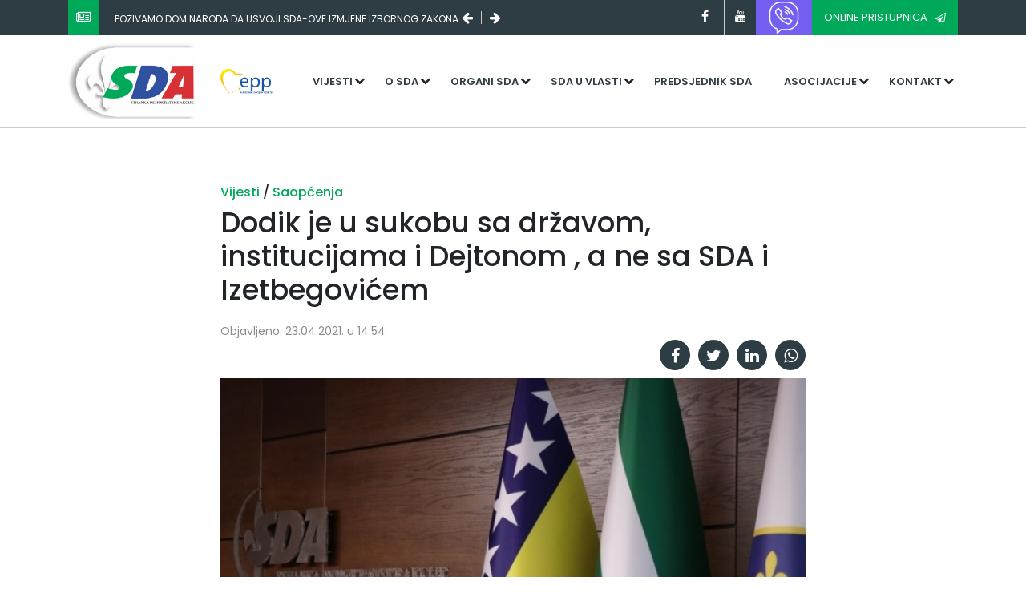

--- FILE ---
content_type: text/html; charset=UTF-8
request_url: https://sda.ba/vijest/dodik-je-u-sukobu-sa-drzavom-institucijama-i-dejtonom--a-ne-sa-sda-i-izetbegovicem/1280
body_size: 6916
content:

<!DOCTYPE html>
<html lang="en" dir="ltr">
    <head>
        <meta name="viewport" content="width=device-width, initial-scale=1.0">
        <meta charset="utf-8">
        <title>SDA | Zvanična stranica Stranke Demokratske Akcije</title>
        <meta name="author" content="Kingdom Alliance" />
        <meta name="copyright" content="SDA.BA" />
        <meta name="application-name" content="Zvanična stranica Stranke demokratske akcije" />

        <meta property="og:title" content="SDA.BA | Dodik je u sukobu sa državom, institucijama i Dejtonom , a ne sa SDA i Izetbegovićem" />
        <meta property="og:site_name" content="sda.ba" />
        <meta property="og:description" content="" />
        <meta property="og:type" content="article" />
        <meta property="og:image" content="//sda.ba/cms/uploads/2021/04/b4e58de239bcca740d376294a861a93f.jpg" />
        <meta property="og:url" content="https://sda.ba/vijest/dodik-je-u-sukobu-sa-drzavom-institucijama-i-dejtonom--a-ne-sa-sda-i-izetbegovicem/1280" />


        <meta name="twitter:card" content="summary_large_image" />
        <meta name="twitter:site" content="@sda">
        <meta name="twitter:creator" content="@sda" />
        <meta name="twitter:title" content="SDA.BA | Dodik je u sukobu sa državom, institucijama i Dejtonom , a ne sa SDA i Izetbegovićem" />
        <meta name="twitter:description" content="" />
        <meta name="twitter:image" content="//sda.ba/cms/uploads/2021/04/b4e58de239bcca740d376294a861a93f.jpg" />
        <link
            href="https://fonts.googleapis.com/css?family=Poppins:100,200,300,400,400i,500,600,700,800,900&display=swap&subset=latin-ext"
            rel="stylesheet">
        <link
            rel="stylesheet"
            href="https://stackpath.bootstrapcdn.com/bootstrap/4.4.1/css/bootstrap.min.css">
        <link
            rel="stylesheet"
            href="https://stackpath.bootstrapcdn.com/font-awesome/4.7.0/css/font-awesome.min.css">
        <link rel="stylesheet" href="/assets/css/animate.css">
        <link rel="stylesheet" href="/assets/css/custom.css?v=1766744680">
        <script
          src="https://code.jquery.com/jquery-3.4.1.min.js"
          integrity="sha256-CSXorXvZcTkaix6Yvo6HppcZGetbYMGWSFlBw8HfCJo="
          crossorigin="anonymous"></script>
    </head>
    <body>
        <div id="fb-root"></div>
        <script async defer crossorigin="anonymous" src="https://connect.facebook.net/en_US/sdk.js#xfbml=1&version=v6.0&appId=525813061275087&autoLogAppEvents=1"></script>
<header id="header">
    <!-- Global site tag (gtag.js) - Google Analytics -->
<script async src="https://www.googletagmanager.com/gtag/js?id=UA-27174574-1"></script>
<script>
  window.dataLayer = window.dataLayer || [];
  function gtag(){dataLayer.push(arguments);}
  gtag('js', new Date());

  gtag('config', 'UA-27174574-1');
</script>
            <div id="header-top" class="bg-sda-green-grey">
        <div class="container">
            <div class="row">
                <div class="col-md-12 col-lg-6" id="header-top-slider">
                    <span class="bg-sda-green icon-box">
                        <i class="fa fa-newspaper-o text-white"></i>
                    </span>
                    <div id="slider-holder">
                        <a href="/vijest/pozivamo-dom-naroda-da-usvoji-sda-ove-izmjene-izbornog-zakona-kako-bi-se-sprijecile-prevare-na-izborima/2544" class="text-white header-slider-item" data-order="1">
                            Pozivamo Dom naroda da usvoji SDA-ove izmjene Izbornog zakona kako bi se spriječile prevare na izborima                        </a>

                        <a href="/vijest/zbog-korupcije-kadrova-trojke-dovedena-u-pitanje-izgradnja-autoputa-moraju-uslijediti-smjene-i-ostavke/2543" class="text-white header-slider-item" data-order="2">
                            Zbog korupcije kadrova Trojke dovedena u pitanje izgradnja autoputa, moraju uslijediti smjene i ostavke                        </a>

                        <a href="/vijest/odluka-sabora-o-odlaganju-otpada-u-trgovskoj-gori-novo-je-gazenje-interesa-bih-i-njenih-gradana/2542" class="text-white header-slider-item" data-order="3">
                            Odluka Sabora o odlaganju otpada u Trgovskoj gori novo  je gaženje interesa BiH i njenih građana                        </a>
                    </div>

                    <span class="fa fa-arrow-left text-white arrows"></span>
                    <span class="fa fa-arrow-right text-white arrows"></span>
                </div>

                <div class="col-md-12 col-lg-6" id="header-top-social">
                    <div class="social-holder">
                        <a href="#" class="fa fa-facebook social"></a>
                        <a href="#" class="fa fa-youtube social"></a>
                    </div>
                    <a href="https://invite.viber.com/?g2=AQBXKLX9I%2FO4%2B1NnW%2FvdZiQyYtiMM46I8BbLSBKZ0WFKxqPD2L7PN2t9vXGtelzA" class="button button-violet rounded-0">
                        <img src="/assets/img/viber.png" style="width: 40px; height: auto; filter: invert(1);"/>
                    </a>
                    <a href="https://forms.gle/jbzwdmykKSpBfNox6" target="_blank" class="button button-green rounded-0">
                        Online pristupnica
                        <i class="fa fa-paper-plane-o"></i>
                    </a>

                </div>
            </div>
        </div>
    </div>


    <div id="header-bottom">
        <div class="container">
            <div class="row">
                <a href="/" class="col-md-2 col-4" id="logo-holder">
                    <img src="/assets/img/logo.png" alt="" id="logo" class="img-fluid">
                </a>
                <div class="col-md-1 col-2 d-flex align-items-center align-content-center">
                    <a href="https://www.epp.eu/" class="epp-link" target="_blank">
                        <img src="/assets/img/epp.png" alt="" class="img-fluid">
                    </a>
                </div>
                <div class="col-xl-9 col-lg-12 col-md-9 col-6" id="main-menu-holder">
                    <button id="menu-toggle" class="fa fa-bars"></button>
                    <nav id="main-navigation">
                        <ul id="main-menu">
                            <!-- <li class="top-menu">
                                <a class="menu-link" href="/">Naslovna</a>
                            </li> -->
                            <li class="top-menu has-submenu">
                                <a class="menu-link" href="/">Vijesti</a>
                                <ul class="sub-menu">
                                    <li class="sub-item">
                                        <a href="/kategorija/saopcenja/1" class="menu-link">Saopćenja</a>
                                    </li>
                                    <li class="sub-item">
                                        <a href="/kategorija/novosti/2" class="menu-link">Novosti</a>
                                    </li>
                                    <li class="sub-item">
                                        <a href="/kategorija/intervjui/3" class="menu-link">Intervjui</a>
                                    </li>

                                    <li class="sub-item">
                                        <a href="/kategorija/najave/4" class="menu-link">Najave</a>
                                    </li>

                                    <li class="sub-item">
                                        <a href="/kategorija/arhiva/5" class="menu-link">Arhiva</a>
                                    </li>
                                </ul>
                            </li>

                            <li class="top-menu has-submenu">
                                <a href="/" class="menu-link">O SDA</a>

                                <ul class="sub-menu">
                                    <li class="sub-item">
                                        <a href="/stranica/statut-sda/14" class="menu-link">Statut</a>
                                    </li>
                                    <li class="sub-item">
                                        <a href="/stranica/programska-deklaracija/15" class="menu-link">Programska deklaracija</a>
                                    </li>
                                    <li class="sub-item">
                                        <a href="/stranica/obiljezja-stranke/13" class="menu-link">Obilježja stranke</a>
                                    </li>
                                    <li class="sub-item">
                                        <a href="/stranica/finansijski-izvjestaj-sda/16" class="menu-link">Finansijski izvještaji</a>
                                    </li>
                                </ul>
                            </li>

                            <li class="top-menu has-submenu">
                                <a href="/" class="menu-link">Organi SDA</a>

                                <ul class="sub-menu">
                                    <li class="sub-item">
                                        <a href="/stranica/kongres-i-konvencija/19" class="menu-link">Kongres/Konvencija</a>
                                    </li>
                                    <li class="sub-item">
                                        <a href="/stranica/glavni-odbor/20" class="menu-link">Glavni odbor</a>
                                    </li>
                                    <li class="sub-item">
                                        <a href="/stranica/predsjednistvo-sda-bih/23" class="menu-link">Predsjedništvo</a>
                                    </li>
                                    <li class="sub-item">
                                        <a href="/stranica/predsjednik-sda-bih/22" class="menu-link">Predsjednik</a>
                                    </li>
                                    <li class="sub-item">
                                        <a href="/stranica/potpredsjednici-sda-bih/24" class="menu-link">Potpredsjednici</a>
                                    </li>
                                    <li class="sub-item">
                                        <a href="/stranica/nadzorni-odbor/25" class="menu-link">Nadzorni odbor</a>
                                    </li>
                                    <li class="sub-item">
                                        <a href="/stranica/eticki-odbor/26" class="menu-link">Etički odbor</a>
                                    </li>
                                    <li class="sub-item">
                                        <a href="/stranica/generalni-sekretar-sda-bih/28" class="menu-link">Generalni sekretar</a>
                                    </li>
                                    <li class="sub-item">
                                        <a href="/stranica/senat-sda/27" class="menu-link">Senat SDA</a>
                                    </li>
                                </ul>
                            </li>

                            <li class="top-menu has-submenu">
                                <a href="/" class="menu-link">SDA u vlasti</a>

                                <ul class="sub-menu">
                                    <li class="sub-item">
                                        <a href="/stranica/bosna-i-hercegovina/29" class="menu-link">Bosna i Hercegovina</a>
                                    </li>
                                    <li class="sub-item">
                                        <a href="/stranica/federacija-bosne-i-hercegovine/32" class="menu-link">Federacija Bosne i Hercegovine</a>
                                    </li>
                                    <li class="sub-item">
                                        <a href="/stranica/entitet-rs/33" class="menu-link">Entitet RS</a>
                                    </li>
                                    <li class="sub-item">
                                        <a href="/stranica/opcine/34" class="menu-link">Općine</a>
                                    </li>
                                    <li class="sub-item">
                                        <a href="/stranica/sda-brcko-distrikt-bih/40" class="menu-link">Distrikt Brčko BiH</a>
                                    </li>
                                </ul>
                            </li>
                            <li class="top-menu">
                                <a href="/stranica/predsjednik-sda-bih/22" class="menu-link">Predsjednik SDA</a>
                            </li>

                            <li class="top-menu has-submenu">
                                <a href="/" class="menu-link">Asocijacije</a>
                                <ul class="sub-menu">
                                    <li class="sub-item">
                                        <a href="https://am.sda.ba" class="menu-link">Asocijacija mladih SDA</a>
                                    </li>
                                    <li class="sub-item">
                                        <a href="https://www.facebook.com/profile.php?id=100069132162989" class="menu-link">Organizacija žene SDA</a>
                                    </li>
                                    <li class="sub-item">
                                        <a href="https://www.facebook.com/akademijasda" class="menu-link">Politička akademija</a>
                                    </li>
                                </ul>
                            </li>

                            <li class="top-menu has-submenu">
                                <a href="/" class="menu-link">Kontakt</a>

                                <ul class="sub-menu">
                                    <li class="sub-item">
                                        <a href="/stranica/centrala/37" class="menu-link">Centrala</a>
                                    </li>
                                    <li class="sub-item">
                                        <a href="/stranica/kantonalne-organizacije/38" class="menu-link">Kantonalne organizcije</a>
                                    </li>
                                    <li class="sub-item">
                                        <a href="/stranica/regionalne-organizacije/39" class="menu-link">Regionalne organizacije</a>
                                    </li>
                                    <li class="sub-item">
                                        <a href="/stranica/sda-brcko-distrikt-bih/40" class="menu-link">SDA Brčko distrikt BiH</a>
                                    </li>
                                </ul>
                            </li>

                            <li class="top-menu mobile-only bg-sda-green text-white">
                                <a href="https://forms.gle/jbzwdmykKSpBfNox6" class="menu-link text-white bg-sda-green" target="_blank">Online pristupnica</a>
                            </li>
                        </ul>
                    </nav>
                </div>

            </div>
        </div>
    </div>
</header>
<main id="post" data-page="post">
    <div class="container">
        <div class="row justify-content-center">
            <div class="col-md-8 col-12">
                <h6 id="article-categories">
                    <a href="/">Vijesti </a> /
                    <a href="/kategorija/saopcenja/1">Saopćenja </a>
                </h6>
                <h1 id="article-title">Dodik je u sukobu sa državom, institucijama i Dejtonom , a ne sa SDA i Izetbegovićem</h1>
                <h2 id="article-subtitle"></h2>
                <p id="article-time">Objavljeno: 23.04.2021. u 14:54</p>
                <div class="article-social-holder">
                    <a href="https://www.facebook.com/sharer/sharer.php?u=https://sda.ba/vijest/dodik-je-u-sukobu-sa-drzavom-institucijama-i-dejtonom--a-ne-sa-sda-i-izetbegovicem/1280" target="_blank" class="social-link fa fa-facebook"></a>
                    <a target="_blank" href='https://twitter.com/intent/tweet?url=https://sda.ba/vijest/dodik-je-u-sukobu-sa-drzavom-institucijama-i-dejtonom--a-ne-sa-sda-i-izetbegovicem/1280&text=Dodik+je+u+sukobu+sa+dr%C5%BEavom%2C+institucijama+i+Dejtonom+%2C+a+ne+sa+SDA+i+Izetbegovi%C4%87em' class="social-link fa fa-twitter"></a>
                    <a href="https://www.linkedin.com/shareArticle?mini=true&url=https%3A%2F%2Fsda.ba%2Fvijest%2Fdodik-je-u-sukobu-sa-drzavom-institucijama-i-dejtonom--a-ne-sa-sda-i-izetbegovicem%2F1280&source=https%3A%2F%2Fsda.ba%2F" target="_blank" class="social-link fa fa-linkedin"></a>
                    <a target="_blank" href="whatsapp://send?text=https://sda.ba/vijest/dodik-je-u-sukobu-sa-drzavom-institucijama-i-dejtonom--a-ne-sa-sda-i-izetbegovicem/1280" class="social-link fa fa-whatsapp"></a>
                </div>

                <figure id="article-featured-image-holder">
                    <img src="/cms/uploads/2021/04/b4e58de239bcca740d376294a861a93f.jpg" alt="" id="article-featured-image">
                    <figcaption></figcaption>
                </figure>

                <div id="post-content">

                    <div class="post-content post-content-holder"><div dir="auto">Stalnom zamjenom teza i ponavljanjem neistina Milorad Dodik pokušava sa sebe siknuti odgovornost i tražiti opravdanje za secesionističku politiku koju godinama vodi, a sve kako bi se zamaglila suština da je njegova politika jedina prava prijetnja za stabilnost i mir u Bosni i Hercegovini i cijeloj regiji. </div>
<div dir="auto"> </div>
<div dir="auto">Stalni nasrtaji na državu, zakone i Dejtonski mirovni sporazum, pokušavaju se predstaviti kao „sukob i prepucavanje sa Bakirom Izetbegović, SDA i Federacijom...“.</div>
<div dir="auto"> </div>
<div dir="auto">Nažalost, takav Dodikov narativ, nastao na zamjeni teza, prihvaćen je i u dijelu medija, među tzv „nezavisnim političkim analitičarima“, u dijelu političkih krugova u Federaciji.</div>
<div dir="auto"> </div>
<div dir="auto">Ne ulazeći u pojedinačne motive svakoga od njih, nemoguće je ne primijetiti da se prihvatanjem i promoviranjem ovakvih teza opasno zamagljuju istina i bjelodane činjenice. </div>
<div dir="auto"> </div>
<div dir="auto">A istina je da Milorad Dodik nije „u sukobu sa Izetbegovićem, SDA i Federacijom“, već u sukobu sa Dejtonom, državom BiH, njenim zakonima i institucijama, sa presudama međunarodnih sudova, sa istinom o agresiji na BiH i počinjenom genocidu. Optuživati Izetbegovića i SDA zbog toga što ukazuju na ove činjenice i svoditi to na „lične sukobe“, guranje je glave u pijesak od čega korist ima isključivo Dodik, koji se upravo zbog ugrožavanja Dejtonskog mirovnog sporazuma našao na američkoj „crnoj listi“.</div>
<div dir="auto"> </div>
<div dir="auto">U istom rangu su i optužbe na račun Izetbegovića i SDA za „ratnohuškačku retoriku“, samo zato što jasno i nedvosmisleno govore da će svim sredstvima braniti cjelovitost i teritorijalni integritet Bosne i Hercegovine i što upozoravaju, kao i mnogi drugi relevantni faktori u regiji i svijetu, da će pokušaji promjene državnih granica neumitno dovesti do sukoba. Zašto se „ratnohuškačkom retorikom“ naziva odlučnost da se brani teritorijalni integritet međunarodno priznate države, punopravne članice UN-a, pitanje je za one koji promoviraju takve teze.</div>
<div dir="auto"> </div>
<div dir="auto">Planovi o „mirnom razdruživanju“ i osamostaljenju entiteta RS od Bosne i Hercegovine „kada se za to stvore povoljni uslovi“ zvanična je politika SNSD-a definisana kongresnim dokumentima ove stranke, i ovu politiku sve otvorenije i agresivnije promovira njihov predsjednik Milorad Dodik. Nakon pojave „non papera“ sa mapama podjele BiH, ova politika je dobila novi zamah i svima vidljiv novi intenzitet. </div>
<div dir="auto"> </div>
<div dir="auto">Uzaludno je i kontraproduktivno ignorisati ovu opasnost i izjednačavati one koji napadaju na suverenitet i teritorijalni integritet Bosne i i Hercegovine sa onima koji ga brane, te se zavaravati kako se radi o „predizbornim aktivnostima SNSD-a i SDA“. </div>
<p> </p>
<div dir="auto">Samo složnom i odlučnom reakcijom domaćih i stranih faktora zainteresiranih za očuvanje mira, stabilnosti i ustavno-pravnog poretka BiH moguće je zaustaviti secesionističke namjere SNSD-a i Milorada Dodika.</div></div>

                    <!-- <div dir="auto">Stalnom zamjenom teza i ponavljanjem neistina Milorad Dodik pokušava sa sebe siknuti odgovornost i tražiti opravdanje za secesionističku politiku koju godinama vodi, a sve kako bi se zamaglila suština da je njegova politika jedina prava prijetnja za stabilnost i mir u Bosni i Hercegovini i cijeloj regiji. </div>
<div dir="auto"> </div>
<div dir="auto">Stalni nasrtaji na državu, zakone i Dejtonski mirovni sporazum, pokušavaju se predstaviti kao „sukob i prepucavanje sa Bakirom Izetbegović, SDA i Federacijom...“.</div>
<div dir="auto"> </div>
<div dir="auto">Nažalost, takav Dodikov narativ, nastao na zamjeni teza, prihvaćen je i u dijelu medija, među tzv „nezavisnim političkim analitičarima“, u dijelu političkih krugova u Federaciji.</div>
<div dir="auto"> </div>
<div dir="auto">Ne ulazeći u pojedinačne motive svakoga od njih, nemoguće je ne primijetiti da se prihvatanjem i promoviranjem ovakvih teza opasno zamagljuju istina i bjelodane činjenice. </div>
<div dir="auto"> </div>
<div dir="auto">A istina je da Milorad Dodik nije „u sukobu sa Izetbegovićem, SDA i Federacijom“, već u sukobu sa Dejtonom, državom BiH, njenim zakonima i institucijama, sa presudama međunarodnih sudova, sa istinom o agresiji na BiH i počinjenom genocidu. Optuživati Izetbegovića i SDA zbog toga što ukazuju na ove činjenice i svoditi to na „lične sukobe“, guranje je glave u pijesak od čega korist ima isključivo Dodik, koji se upravo zbog ugrožavanja Dejtonskog mirovnog sporazuma našao na američkoj „crnoj listi“.</div>
<div dir="auto"> </div>
<div dir="auto">U istom rangu su i optužbe na račun Izetbegovića i SDA za „ratnohuškačku retoriku“, samo zato što jasno i nedvosmisleno govore da će svim sredstvima braniti cjelovitost i teritorijalni integritet Bosne i Hercegovine i što upozoravaju, kao i mnogi drugi relevantni faktori u regiji i svijetu, da će pokušaji promjene državnih granica neumitno dovesti do sukoba. Zašto se „ratnohuškačkom retorikom“ naziva odlučnost da se brani teritorijalni integritet međunarodno priznate države, punopravne članice UN-a, pitanje je za one koji promoviraju takve teze.</div>
<div dir="auto"> </div>
<div dir="auto">Planovi o „mirnom razdruživanju“ i osamostaljenju entiteta RS od Bosne i Hercegovine „kada se za to stvore povoljni uslovi“ zvanična je politika SNSD-a definisana kongresnim dokumentima ove stranke, i ovu politiku sve otvorenije i agresivnije promovira njihov predsjednik Milorad Dodik. Nakon pojave „non papera“ sa mapama podjele BiH, ova politika je dobila novi zamah i svima vidljiv novi intenzitet. </div>
<div dir="auto"> </div>
<div dir="auto">Uzaludno je i kontraproduktivno ignorisati ovu opasnost i izjednačavati one koji napadaju na suverenitet i teritorijalni integritet Bosne i i Hercegovine sa onima koji ga brane, te se zavaravati kako se radi o „predizbornim aktivnostima SNSD-a i SDA“. </div>
<p> </p>
<div dir="auto">Samo složnom i odlučnom reakcijom domaćih i stranih faktora zainteresiranih za očuvanje mira, stabilnosti i ustavno-pravnog poretka BiH moguće je zaustaviti secesionističke namjere SNSD-a i Milorada Dodika.</div> -->
                </div>
                <div id="tags-holder">
                    <a href="/tag/saopcenjesda" class="tag-link">Saopćenje SDA</a><a href="/tag/" class="tag-link"></a>                </div>
                <div class="article-social-holder">
                    <a href="https://www.facebook.com/sharer/sharer.php?u=https://sda.ba/vijest/dodik-je-u-sukobu-sa-drzavom-institucijama-i-dejtonom--a-ne-sa-sda-i-izetbegovicem/1280" target="_blank" class="social-link fa fa-facebook"></a>
                    <a target="_blank" href='https://twitter.com/intent/tweet?url=https://sda.ba/vijest/dodik-je-u-sukobu-sa-drzavom-institucijama-i-dejtonom--a-ne-sa-sda-i-izetbegovicem/1280&text=Dodik+je+u+sukobu+sa+dr%C5%BEavom%2C+institucijama+i+Dejtonom+%2C+a+ne+sa+SDA+i+Izetbegovi%C4%87em' class="social-link fa fa-twitter"></a>
                    <a href="https://www.linkedin.com/shareArticle?mini=true&url=https%3A%2F%2Fsda.ba%2Fvijest%2Fdodik-je-u-sukobu-sa-drzavom-institucijama-i-dejtonom--a-ne-sa-sda-i-izetbegovicem%2F1280&source=https%3A%2F%2Fsda.ba%2F" target="_blank" class="social-link fa fa-linkedin"></a>
                    <a target="_blank" href="whatsapp://send?text=https://sda.ba/vijest/dodik-je-u-sukobu-sa-drzavom-institucijama-i-dejtonom--a-ne-sa-sda-i-izetbegovicem/1280" class="social-link fa fa-whatsapp"></a>
                </div>

                <div id="article-navigation">
                                                            <a href="/vijest/pozivamo-pic-da-uvede-sankcije-dodiku-zbog-secesionistickih-prijetnji-/1279" class="article-nav-link next">
                        <span class="article-nav-header">Sljedeći <i class="fa fa-chevron-right article-nav-icon"></i></span>
                        <h3 class="article-nav-title">Pozivamo PIC da uvede sankcije Dodiku zbog secesionističkih prijetnji   </h3>
                    </a>
                                </div>
            </div>

        </div>
    </div>

    <section id="related-article-section">
        <div class="container">
            <div class="row" id="related-article-holder">
                <div class="col-12">
                    <h3>Vezani članci</h3>
                </div>
                                    <div class="col-md-6 col-lg-4 col-12">
                        <a class="card h-100" href="/vijest/pozivamo-dom-naroda-da-usvoji-sda-ove-izmjene-izbornog-zakona-kako-bi-se-sprijecile-prevare-na-izborima/2544">
                          <img class="card-img-top" src="/cms/uploads/2025/04/b468d4de5287a5eda9c6a9600e5498b5.jpg">
                          <div class="card-body">
                            <h5 class="card-title">
                                Pozivamo Dom naroda da usvoji SDA-ove izmjene Izbornog zakona kako bi se spriječile prevare na izborima                            </h5>
                          </div>
                         </a>
                    </div>
                                    <div class="col-md-6 col-lg-4 col-12">
                        <a class="card h-100" href="/vijest/odluka-sabora-o-odlaganju-otpada-u-trgovskoj-gori-novo-je-gazenje-interesa-bih-i-njenih-gradana/2542">
                          <img class="card-img-top" src="/cms/uploads/2025/04/b468d4de5287a5eda9c6a9600e5498b5.jpg">
                          <div class="card-body">
                            <h5 class="card-title">
                                Odluka Sabora o odlaganju otpada u Trgovskoj gori novo  je gaženje interesa BiH i njenih građana                            </h5>
                          </div>
                         </a>
                    </div>
                                    <div class="col-md-6 col-lg-4 col-12">
                        <a class="card h-100" href="/vijest/-snsd-hdz-i-trojka-opstruiraju-uvodenje-skenera-zele-nastaviti-izbornu-kradu/2541">
                          <img class="card-img-top" src="/cms/uploads/2025/07/464f47cb7bff7c169315de5ec33979fc.jpg">
                          <div class="card-body">
                            <h5 class="card-title">
                                 SNSD, HDZ i Trojka opstruiraju uvođenje skenera, žele nastaviti izbornu krađu                            </h5>
                          </div>
                         </a>
                    </div>
                            </div>
        </div>
    </section>
<script type="text/javascript" src="/assets/js/unitegallery/js/unitegallery.min.js"></script>
<link rel="stylesheet" href="/assets/js/unitegallery/css/unite-gallery.css" type="text/css">
<script type="text/javascript" src="/assets/js/unitegallery/themes/default/ug-theme-default.js"></script>
<link rel="stylesheet" href="/assets/js/unitegallery/themes/default/ug-theme-default.css" type="text/css">
<script>
$(document).ready(function(){

$(".gallery").each(function() {
    $(this).unitegallery({

        theme_enable_fullscreen_button: true,	//show, hide the theme fullscreen button. The position in the theme is constant
        theme_enable_play_button: true,
        theme_text_type: "title and description",		//show, hide the theme play button. The position in the theme is constant
        theme_enable_hidepanel_button: true,	//show, hide the hidepanel button
        theme_enable_text_panel: true,			//enable the panel text panel.
        slider_text_panel_enable_title: true,
        slider_text_panel_enable_description: true,
        theme_text_padding_left: 20,			//left padding of the text in the textpanel
        theme_text_padding_right: 5,			//right paddin of the text in the textpanel
        theme_text_align: "left",					//title, description - text that will be shown on the text panel, title or description
        slider_scale_mode: "fit",
        theme_hide_panel_under_width: 480		//hide panel under certain browser width, if null, don't hide

    });
})

});

</script>
            <footer id="footer" class="set-background" data-bg="footer-bg.png">
                <div class="container">
                    <div class="row">
                        <div class="col-md-6 col-lg-3 col-12 set-background" data-bg="campaign-banner-2.jpg">
                            <img src="/assets/img/logo.png" alt="" class="img-fluid">
                            <p class="text-white mt-4">Sile koje nasrću na Bosnu umorit će se. Mi se nećemo umoriti.</p>
                            <p class="text-white"><i class="fa fa-building-o"></i> &nbsp;Mehmeda Spahe 14, <br>71000 Sarajevo</p>
                            <p class="text-white"><i class="fa fa-phone"></i> &nbsp;+387 33 216-906</p>
                        </div>
                        <div class="col-md-6 col-lg-3 col-12">
                            <h3 class="title text-sda-green-grey">SDA</h3>
                            <ul>
                                <li>
                                    <i class="fa fa-arrow-right"></i>&nbsp;&nbsp;
                                    <a href="/stranica/statut-sda/14">Statut</a>
                                </li>
                                <li>
                                    <i class="fa fa-arrow-right"></i>&nbsp;&nbsp;
                                    <a href="/stranica/glavni-odbor/20">Glavni odbor</a>
                                </li>
                                <li>
                                    <i class="fa fa-arrow-right"></i>&nbsp;&nbsp;
                                    <a href="/stranica/predsjednistvo-sda-bih/23">Predsjedništvo</a>
                                </li>
                                <li>
                                    <i class="fa fa-arrow-right"></i>&nbsp;&nbsp;
                                    <a href="/stranica/nadzorni-odbor/25">Nadzorni odbor</a>
                                </li>
                                <li>
                                    <i class="fa fa-arrow-right"></i>&nbsp;&nbsp;
                                    <a href="/stranica/senat-sda/27">Senat SDA</a>
                                </li>
                                <li>
                                    <i class="fa fa-arrow-right"></i>&nbsp;&nbsp;
                                    <a href="https://am.sda.ba">Asocijacija mladih SDA</a>
                                </li>
                                <li>
                                    <i class="fa fa-arrow-right"></i>&nbsp;&nbsp;
                                    <a href="https://www.facebook.com/profile.php?id=100069132162989">Organizacija žena SDA</a>
                                </li>
                                <li>
                                    <i class="fa fa-arrow-right"></i>&nbsp;&nbsp;
                                    <a href="https://www.facebook.com/akademijasda">Politička akademija SDA</a>
                                </li>
                                <li>
                                    <i class="fa fa-arrow-right"></i>&nbsp;&nbsp;
                                    <a href="/stranica/centrala/37">Centrala SDA</a>
                                </li>
                                <li>
                                    <i class="fa fa-arrow-right"></i>&nbsp;&nbsp;
                                    <a href="/stranica/kantonalne-organizacije/38">Kantonalne organizacije</a>
                                </li>
                                <li>
                                    <i class="fa fa-arrow-right"></i>&nbsp;&nbsp;
                                    <a href="/stranica/regionalne-organizacije/39">Regionalne organizacije</a>
                                </li>
                                <li>
                                    <i class="fa fa-arrow-right"></i>&nbsp;&nbsp;
                                    <a href="/stranica/sda-brcko-distrikt-bih/40">SDA Brčko distrikt BiH</a>
                                </li>
                            </ul>
                        </div>
                        <div class="col-md-6 col-lg-3 col-12">
                            <h3 class="title text-sda-green-grey">Objavljeno</h3>
                            <a href="/vijest/pozivamo-dom-naroda-da-usvoji-sda-ove-izmjene-izbornog-zakona-kako-bi-se-sprijecile-prevare-na-izborima/2544" class="d-flex flex-column">
                                <h6 class="pretitle-category"><span class="fa fa-tag"></span>&nbsp; Novosti</h6>
                                <h1 class="blog-title">Pozivamo Dom naroda da usvoji SDA-ove izmjene Izbornog zakona kako bi se spriječile prevare na izborima</h1>
        </a>

                            <a href="/vijest/zbog-korupcije-kadrova-trojke-dovedena-u-pitanje-izgradnja-autoputa-moraju-uslijediti-smjene-i-ostavke/2543" class="d-flex flex-column">
                                <h6 class="pretitle-category"><span class="fa fa-tag"></span>&nbsp; Novosti</h6>
                                <h1 class="blog-title">Zbog korupcije kadrova Trojke dovedena u pitanje izgradnja autoputa, moraju uslijediti smjene i ostavke</h1>
        </a>

                            <a href="/vijest/odluka-sabora-o-odlaganju-otpada-u-trgovskoj-gori-novo-je-gazenje-interesa-bih-i-njenih-gradana/2542" class="d-flex flex-column">
                                <h6 class="pretitle-category"><span class="fa fa-tag"></span>&nbsp; Novosti</h6>
                                <h1 class="blog-title">Odluka Sabora o odlaganju otpada u Trgovskoj gori novo  je gaženje interesa BiH i njenih građana</h1>
        </a>

                        </div>
                        <div class="col-md-6 col-lg-3 col-12">
                            <h3 class="title text-sda-green-grey">Dodatno</h3>
                            <form action="#" id="search-form">
                                <input type="text" name="q" class="form-control" id="q" placeholder="Unesite pojam za pretragu...">
                                <button class="btn btn-dark btn-block text-center mt-3">Pretraga</button>
                            </form>

                            <div class="d-flex flex-row justify-content-between">
                                <a href="#" class="fa fa-facebook social"></a>
                                
                                <a href="#" class="fa fa-youtube social"></a>
                                <a href="https://invite.viber.com/?g2=AQBXKLX9I%2FO4%2B1NnW%2FvdZiQyYtiMM46I8BbLSBKZ0WFKxqPD2L7PN2t9vXGtelzA" class="button button-violet rounded-0">
                        <img src="/assets/img/viber.png" style="width: 40px; height: auto; filter: invert(1);"/>
                    </a>
                            </div>
                        </div>
                    </div>
                </div>
            </footer>
        </main>
        <script
          src="https://code.jquery.com/jquery-3.4.1.min.js"
          integrity="sha256-CSXorXvZcTkaix6Yvo6HppcZGetbYMGWSFlBw8HfCJo="
          crossorigin="anonymous"></script>
        <script
            src="https://stackpath.bootstrapcdn.com/bootstrap/4.4.1/js/bootstrap.min.js"
            charset="utf-8"></script>
        <script
            src="https://stackpath.bootstrapcdn.com/bootstrap/4.4.1/js/bootstrap.bundle.min.js"
            charset="utf-8"></script>
            <script src="/assets/js/ycp.js?v=1766744680" charset="utf-8"></script>
        <script src="/assets/js/custom.js?v=1766744680" charset="utf-8"></script>

    <script defer src="https://static.cloudflareinsights.com/beacon.min.js/vcd15cbe7772f49c399c6a5babf22c1241717689176015" integrity="sha512-ZpsOmlRQV6y907TI0dKBHq9Md29nnaEIPlkf84rnaERnq6zvWvPUqr2ft8M1aS28oN72PdrCzSjY4U6VaAw1EQ==" data-cf-beacon='{"version":"2024.11.0","token":"e1a0082fe1b24bca8947863fa5cde124","r":1,"server_timing":{"name":{"cfCacheStatus":true,"cfEdge":true,"cfExtPri":true,"cfL4":true,"cfOrigin":true,"cfSpeedBrain":true},"location_startswith":null}}' crossorigin="anonymous"></script>
</body>
</html>


--- FILE ---
content_type: text/css
request_url: https://sda.ba/assets/css/custom.css?v=1766744680
body_size: 3326
content:
:root {
	--sda-green: #00a859;
	--sda-blue: #19499d;
	--sda-red: #d92026;
	--sda-green-grey: #2e3d44;
	--viber-purple: #7360f2;
}
* {
	margin: 0;
	padding: 0;
	box-sizing: border-box;
	transition: 0.3s;
	font-family: "Poppins", sans-serif;
	background-repeat: no-repeat;
	background-size: cover;
}

html {
	scroll-behavior: smooth;
}
.bg-sda-green {
	background-color: var(--sda-green);
}

.text-sda-green {
	color: var(--sda-green);
}

.bg-sda-blue {
	background-color: var(--sda-blue);
}

.bg-sda-red {
	background-color: var(--sda-red);
}
.text-sda-red {
	color: var(--sda-red);
}

.bg-sda-green-grey {
	background-color: var(--sda-green-grey);
}

.text-sda-green-grey {
	color: var(--sda-green-grey);
}

.icon-box {
	padding: 10px;
}
#header-top-slider {
	display: flex;
	flex-direction: row;
	align-items: center;
	align-content: center;
}

#header-top-slider a {
	margin-bottom: 0;
	font-size: 12px;
	text-transform: uppercase;
	margin-left: 20px;
	opacity: 0;
	transition: 1s;

	position: absolute;
}

#header-top-slider a.active {
	opacity: 1;
}
#header-top-slider #slider-holder {
	display: flex;
	flex-direction: column;
	height: 15px;
	overflow: hidden;
	justify-content: flex-start;
	position: relative;
	width: 100%;
	padding-right: 20px;
}
#header-top-slider .fa-arrow-left {
	padding-right: 10px;
	border-right: 1px solid #ccc;
}

#header-top-slider .fa-arrow-right {
	padding-left: 10px;
}

#header-top-social {
	display: flex;
	flex-direction: row;
	justify-content: flex-end;
	align-items: center;
	align-content: center;
}

#header-top-social .social {
	color: white;
	width: 40px;
	height: 44px;
	line-height: 2.5;
	text-align: center;
	border-left: 1px solid #ccc;
}

.button {
	text-align: center;
	padding: 7px 15px;
	text-transform: uppercase;
	color: white;
	font-size: 13px;
	display: inline-flex;
	align-items: center;
	border-radius: 0.25rem;
}

.button i {
	margin-left: 10px;
}
.button-red {
	background-color: var(--sda-red);
}

.button-green {
	background-color: var(--sda-green);
}

.button-violet {
	background-color: var(--viber-purple);
}

.button-blue {
	background-color: var(--sda-blue);
}

.button-white {
	background-color: white;
	color: var(--sda-green);
}

.button-green-grey {
	background-color: var(--sda-green-grey);
	color: white;
}

.button-red:hover,
.button-white:hover,
.button-green-grey:hover,
.button-green:hover,
.button-blue:hover,
.button-violet:hover {
	background-color: var(--sda-green-grey);
	color: var(--sda-green);
	text-decoration: none;
}

#header-top-social .button {
	height: 44px;
	line-height: 2.5;
}
#logo-holder {
	position: relative;
}

.fa-viber::before {
	content: "";
	width: 100%;
	height: 100%;
	display: block;
	background: url("/assets/img/viber.png");
}
/* #logo {
    position: absolute;
    top: 0;
    left: 0;
    max-width: 100%;
    z-index: 9;
} */
#main-menu-holder {
	display: flex;
	justify-content: flex-end;
	align-content: flex-end;
	align-items: flex-end;
}
#main-navigation,
#main-menu {
	height: 100%;
}
#menu-toggle {
	display: none;
}

#main-menu {
	list-style-type: none;
	display: flex;
	flex-direction: row;
	justify-content: flex-end;
	margin-bottom: 0;
}
#header {
	position: sticky;
	top: 0;
	z-index: 9;
}
#header-bottom {
	background-color: white;
	border-bottom: 1px solid #ccc;
	padding: 10px 0;
}
.top-menu {
	padding: 10px 20px 10px 20px;
	/* border-right: 1px solid #ccc; */
	position: relative;
	display: flex;
	flex-direction: column;
	justify-content: center;
}
.has-submenu::after {
	font-family: "FontAwesome";
	content: "\f078";
	position: absolute;
	font-size: 13px;
	line-height: 1;

	top: calc(50% - 7.5px);
	right: 5px;
}
.has-submenu:hover::after {
	color: var(--sda-green);
}

.top-menu::before {
	content: "";
	width: 0;
	height: 3px;
	background-color: var(--sda-green-grey);
	transition: 0.3s;

	position: absolute;
	bottom: 0px;
	left: 0px;
}

.top-menu:hover::before {
	width: 100%;
}
.top-menu > .menu-link {
	text-transform: uppercase;
	font-weight: 600;
}
.menu-link {
	color: var(--sda-green-grey);
	font-size: 13px;
}
.top-menu:hover > .menu-link,
.sub-item:hover > .menu-link {
	text-decoration: none;
	color: var(--sda-green);
}
.sub-menu {
	list-style-type: none;
	max-height: 0;
	max-width: 0;
	opacity: 0;
	overflow: hidden;
	position: absolute;
	top: 100%;
	left: 0;
	background-color: white;
	z-index: 999;
}

.has-submenu:hover > .sub-menu {
	max-height: 10000px;
	max-width: 400px;
	min-width: 200px;
	opacity: 1;
	border: 1px solid #f7f7f7;
	position: absolute;
	top: 100%;
	left: 0;
	padding: 20px 10px;
	box-shadow: 0 2px 3px rgba(0, 0, 0, 0.3), 0 7px 20px rgba(0, 0, 0, 0.2);
}

.sub-menu > .sub-item:not(:last-child) {
	margin-bottom: 15px;
}

.left-entry,
.right-entry,
.single-testimonial {
	animation-duration: 1s;
}
main {
	padding-top: 70px;
}

#izbori {
	background-image: url("/assets/img/izbori-2022.jpg");
	position: relative;
	background-size: cover;
	background-position: center;
	padding: 70px 0;
}

#izbori::before {
	content: "";
	display: block;
	width: 100%;
	height: 100%;
	position: absolute;
	top: 0;
	left: 0;
	background-color: rgba(255, 255, 255, 0.9);
}

#izbori .col-md-6:nth-child(n + 4) {
	margin-top: 30px;
}
#slider [data-bg] {
	background-position: bottom;
	background-repeat: no-repeat;
	background-size: cover;
}
.main-news-holder .small-news-holder:last-child {
	margin-top: 15px;
}
.big-news-holder {
	height: 450px;
}
.small-news-holder {
	height: 217.5px;
	overflow: hidden;
	position: relative;
}
.big-news-holder,
.small-news-holder {
	display: flex;
	flex-direction: column;
	justify-content: flex-end;
}
.big-news-holder a,
.small-news-holder a {
	text-decoration: none !important;
}
.big-news-title {
	font-size: 45px;
	line-height: 45px;
	font-weight: 700;
}
.small-news-title {
	font-size: 20px;
	line-height: 20px;
	letter-spacing: 0;
	text-transform: uppercase;
	opacity: 0;
	transform: translateY(100%);
}

.big-news-title,
.small-news-title {
	color: white;
	text-shadow: 0 2px 5px rgba(0, 0, 0, 0.9);
	padding: 15px;
}
.small-news-holder::after {
	content: "";
	display: block;
	width: 100%;
	height: 100%;
	opacity: 0;
	position: absolute;
	top: 0;
	left: 0;
	background-color: rgba(0, 0, 0, 0.6);
}

.small-news-holder:hover::after {
	opacity: 1;
}
.small-news-holder:hover .small-news-title {
	opacity: 1;
	transform: translateY(0%);
	position: relative;
	z-index: 99;
}
.big-news-title:hover,
.small-news-title:hover {
	text-shadow: 0 4px 10px rgb(0, 0, 0);
	text-decoration: none;
}
.main-news-holder:last-child {
	margin-top: 15px;
}

.small-news-title-2 {
	color: var(--sda-green-grey);
	padding: 15px;
	font-size: 20px;
	background-color: #f7f7f7;
	height: 150px;
	overflow: hidden;
}
.small-news-holder-2 {
	width: 100%;
	display: flex;
	flex-direction: column;
}
.small-news-holder-2:hover {
	text-decoration: none;
}
.small-news-title-2:hover {
	color: var(--sda-green);
	text-decoration: none;
}
.small-news-img-2 {
	max-width: 100%;
	height: 217.5px;
	object-fit: cover;
	object-position: center;
}
.section-title {
	color: var(--sda-green-grey);
	font-size: 48px;
	font-weight: 700;
	line-height: 48px;
	letter-spacing: -1.92px;
	text-align: center;
}

.title {
	font-weight: 700;
	letter-spacing: -0.5px;
}
section {
	padding: 90px 0;
}

#in-memoriam {
	background-repeat: repeat;
	background-position: center;
	background-size: 200px;
}
#in-memoriam-holder,
#mission-vision-holder,
#mission-vision-holder-2,
#video-holder,
#blog-holder {
	margin-top: 45px;
}
.white-background {
	background-color: white;
}
#mission-vision-holder .card-img-top,
#izbori .card-img-top,
#mission-vision-holder-2 .card-img-top,
#blog-holder .card-img-top,
#category .card-img-top {
	height: 200px;
	width: 100%;
	background-size: cover;
	background-position: center;
	object-fit: cover;
	object-position: center;
}

#mission-vision-holder .card-img-top.sulejman {
	background-position: top;
}

#mission-vision-holder .col-md-6:nth-child(1n + 4) {
	margin-top: 20px;
}
#mission-vision-holder .card .button:hover,
#mission-vision-holder-2 .card .button:hover,
#blog-holder .card .button:hover {
	color: white;
	background-color: var(--sda-green);
	box-shadow: 0 3px 5px rgba(0, 255, 0, 0.5), 0 7px 20px rgba(0, 255, 0, 0.2);
}

#call-to-action,
#newsletter-holder {
	margin-top: 45px;
	border-radius: 0.25rem;
	overflow: hidden;
	box-shadow: 0 3px 5px rgba(0, 0, 0, 0.5), 0 10px 25px rgba(0, 0, 0, 0.2);
	padding: 30px;
}
#newsletter-holder {
	margin-top: -65px;
	position: relative;
	z-index: 1;
}
.handap {
	display: grid;
	grid-template-columns: repeat(4, 1fr);
	grid-gap: 20px;
	order: 1;
}

.luhur {
	order: 2;
	margin-top: 50px;
	display: flex;
	flex-direction: row;
	align-items: center;
	align-content: center;
	justify-content: center;
}
.play-tube {
	display: grid;
	grid-template-columns: repeat(2, 1fr);
	grid-template-rows: 200px 120px 30px;
	background-color: #eee;
	cursor: pointer;
}
.play-tube:hover {
	box-shadow: 0 5px 20px rgba(0, 0, 0, 0.8);
}
.handap .title {
	grid-column: 1/3;
	-ms-grid-row: 2/3;
	grid-row: 2/3;
	padding: 10px 15px;
	color: var(--sda-green-grey);
	font-size: 16px;
}
.mute {
	color: #636363;
	font-size: 12px;
}
.mute:nth-child(3) {
	padding-left: 10px;
}

.mute:last-child {
	padding-right: 10px;
	text-align: right;
}
.thumb {
	display: flex;
	flex-direction: column;
	align-items: flex-start;
	justify-content: flex-start;
	position: relative;
	grid-column: 1/3;
	-ms-grid-row: 1/2;
	grid-row: 1/2;
}
.thumb img {
	max-width: 100%;
}
.thumb span {
	position: absolute;
	top: calc(100% - 25px);
	left: 10px;
	color: #ccc;
	font-size: 12px;
}
.tombol {
	background-color: white;
	color: var(--sda-green);
	padding: 10px 25px;
	cursor: pointer;
	margin: 0 10px;
	border-radius: 0.25rem;
}
#ycp_youtube_channels0 {
	display: flex;
	flex-direction: column;
}

#play-button {
	background: white;
	padding: 25px 30px;
	border-radius: 50%;
	color: var(--sda-green);
}

#play-button:hover {
	background-color: green;
	color: white;
	cursor: pointer;
}

.overlay {
	display: none;
	background-color: rgba(0, 0, 0, 0.9);
	position: fixed !important;
	top: 0;
	left: 0;
	width: 100vw;
	height: 100vh;
	overflow: hidden;
	position: relative;
	z-index: 999;
}

.overlay.active {
	display: flex;
	flex-direction: row;
	align-items: center;
	align-items: center;
	justify-content: center;
}

.overlay .exit {
	position: absolute;
	top: 30px;
	right: 30px;
	font-size: 40px;
	color: white;
}

.overlay .exit:hover {
	cursor: pointer;
	color: var(--sda-green);
}
#blog-holder .card {
	border: 0px solid transparent;
}
#blog-holder .col-md-4:nth-child(1n + 4) {
	margin-top: 30px;
}
.pretitle-category {
	text-transform: uppercase;
	font-size: 13px;
	color: var(--sda-green-grey);
}
#featured {
	position: relative;
	z-index: 0;
}

#featured-holder {
	position: relative;
}

.testimonial-img-holder {
	display: flex;
	flex-direction: column;
	align-items: center;
	align-content: center;
	justify-content: center;
}

.testimonial-img {
	max-width: 150px;
	max-height: 150px;
	object-fit: cover;
}

.testimonial-text-holder {
	display: flex;
	flex-direction: column;
	justify-content: center;
}
.testimonial-author {
	font-size: 13px;
	text-transform: uppercase;
}
#testimonials-page {
	position: absolute;
	bottom: -30px;
	left: 50%;
	transform: translateX(-50%);

	display: flex;
	flex-direction: row;
	align-items: center;
	align-content: center;
}

.testimonials-item {
	border: 1px solid white;
	background-color: rgba(255, 255, 255, 0.3);
	height: 20px;
	width: 20px;
	border-radius: 25px;
}

.testimonials-item.active,
.testimonials-item:hover {
	border: 1px solid var(--sda-green-grey);
	background-color: var(--sda-green-grey);
	cursor: pointer;
}

.testimonials-item:not(:last-child) {
	margin-right: 10px;
}
#footer {
	padding: 40px 0;
}
#footer .col-md-3 {
	padding: 30px;
}
#footer ul {
	list-style-type: none;
	margin-bottom: 0;
}
#footer ul li a {
	color: var(--sda-green-grey);
}
#footer ul li {
	margin: 5px 0;
}
#footer ul li:hover,
#footer ul li:hover a {
	color: var(--sda-green);
	text-decoration: none;
}

#footer .title {
	position: relative;
	margin-bottom: 30px;
	font-size: 20px;
}

#footer .title::after {
	content: "";
	width: 100px;
	height: 3px;
	background-color: var(--sda-green);
	position: absolute;
	bottom: -10px;
	left: 0;
}
#footer .blog-title {
	font-size: 18px;
	color: var(--sda-green-grey);
	padding-bottom: 15px;
	border-bottom: 1px solid #eee;
}

#footer .social {
	color: var(--sda-green);
	width: 50px;
	height: 50px;
	text-align: center;
	line-height: 50px;
	border-radius: 50%;
	border: 1px solid var(--sda-green);
	background-color: transparent;
	margin-top: 15px;
}

#footer .social:hover {
	background-color: var(--sda-green-grey);
	border: 1px solid var(--sda-green-grey);
	color: white;
	text-decoration: none;
}
.in-memoriam-title {
	font-size: 32px;
	padding: 10px 0px;
}
.in-memoriam-img {
	background-size: cover;
	background-position: center;
	overflow: hidden;
	box-shadow: 0 5px 10px rgba(0, 0, 0, 0.5);
}

.mobile-only {
	display: none;
}
@media (max-width: 992px) {
	#header-top-social {
		display: none;
	}

	.mobile-only {
		display: flex;
	}

	#menu-toggle {
		display: flex;
		background-color: transparent;
		color: black;
		border: 0px solid transparent;
		font-size: 35px;
	}
	#main-menu-holder {
		align-content: center;
		align-items: center;
		position: relative;
	}
	#main-navigation {
		display: none;
	}

	#main-navigation.active {
		display: flex;
		position: fixed;
		top: 118px;
		left: 0;
		width: 100vw;
		background-color: white;
		height: auto;
	}

	#main-menu {
		flex-direction: column;
		justify-content: center;
		width: 100%;
	}

	.top-menu > .menu-link {
		align-self: flex-start;
	}
	.top-menu:hover::before {
		height: 1px;
	}

	.has-submenu:hover > .sub-menu {
		position: relative;
		top: 0;
		left: 0;
		box-shadow: none;
		border: 0px solid transparent;
	}
	.has-submenu::after {
		top: 13px;
	}

	.small-news-title-2 {
		margin-bottom: 15px;
	}

	#mission-vision-holder .col-md-6:nth-child(1n + 3) {
		margin-top: 20px;
	}
	.handap {
		grid-template-columns: repeat(2, 1fr);
	}
	.thumb img {
		max-height: 100%;
		object-fit: cover;
		width: 100%;
	}
}
@media (max-width: 768px) {
	main {
		padding-top: 35px;
	}
	.main-news-holder .small-news-holder {
		margin-top: 15px;
	}
	.small-news-title-2 {
		height: 175px;
	}

	#mission-vision-holder .col-md-6:nth-child(1n + 2) {
		margin-top: 20px;
	}

	.in-memoriam-img {
		height: 300px;
	}

	.in-memoriam-img:first-child {
		order: 1;
	}

	.in-memoriam-img:last-child {
		order: 3;
	}

	#in-memoriam-holder .col-md-6:nth-child(2) {
		order: 2;
	}
	#in-memoriam-holder .col-md-6:nth-child(3) {
		order: 4;
	}
	.section-title {
		font-size: 33px;
		line-height: 33px;
	}
	.big-news-holder {
		height: 300px;
	}
	.big-news-title {
		font-size: 30px;
		line-height: 30px;
	}
}
@media (max-width: 768px) {
	.fb-page span {
		margin-top: 20px;
	}

	#izbori .col-md-6:nth-child(n + 2) {
		margin-top: 30px;
	}
}
@media (max-width: 576px) {
	.handap {
		grid-template-columns: 1fr;
	}
	.testimonial-text-holder * {
		text-align: center;
	}
	#izbori .col-md-6:nth-child(n + 1) {
		margin-top: 30px;
	}
}

/*

    POST

*/
#article-categories a {
	color: var(--sda-green);
}

#article-categories a:hover {
	text-decoration: none;
	color: var(--sda-green-grey);
}
#article-title {
	font-size: 35px;
}

#article-subtitle {
	font-size: 18px;
	font-weight: 400;
	color: var(--sda-green-grey);
	margin: 20px 0;
}

#article-time {
	margin: 0;
	color: #908b8b;
	font-size: 14px;
}
.article-social-holder {
	display: flex;
	flex-direction: row;
	justify-content: flex-end;
	align-items: center;
	margin-bottom: 10px;
}

.article-social-holder .social-link {
	color: white;
	font-size: 20px;
	margin-left: 10px;
	background-color: var(--sda-green-grey);
	padding: 10px;
	width: 38px;
	height: 38px;
	border-radius: 50%;
	text-align: center;
}

.article-social-holder .social-link:hover {
	color: var(--sda-green-grey);
	background-color: white;
	text-decoration: none;
}

#article-featured-image-holder {
	text-align: center;
	font-size: 14px;
	color: var(--sda-green-grey);
}

#article-featured-image {
	max-width: 100%;
	max-height: 600px;
	object-fit: contain;
	object-position: center;
}

#article-featured-image-holder figcaption {
	margin: 10px 0;
}

#post-content p {
	text-align: justify;
}

#post-content p:empty {
	display: none;
}
#post-content ul,
#post-content ol {
	padding-left: 40px;
}
.tag-link {
	background-color: #f7f7f7;
	padding: 5px 8px;
	border-radius: 5px;
	font-size: 12px;
	color: var(--sda-green-grey);
}

.tag-link:hover {
	background-color: var(--sda-green-grey);
	color: white;
	text-decoration: none;
}
#article-navigation {
	display: flex;
	flex-direction: row;
}

.article-nav-header {
	color: #8e8e8e;
	text-transform: uppercase;
	font-size: 14px;
	font-weight: bold;
}

.article-nav-link {
	border: 1px solid #ccc;
	padding: 10px;
	width: 50%;
}
.article-nav-link:hover {
	text-decoration: none;
}
.article-nav-link.prev {
	text-align: left;
	background-image: linear-gradient(
		to right,
		var(--sda-green-grey) 50%,
		#fff 50%
	);
	background-size: 200% 100%;
	background-position: 100%;
}
.article-nav-link.prev:hover {
	background-position: 0%;
}
.article-nav-link.next {
	text-align: right;
	background-image: linear-gradient(
		to left,
		var(--sda-green-grey) 50%,
		#fff 50%
	);
	background-size: 200% 100%;
	background-position: 0%;
	margin-left: auto;
}

.article-nav-link.next:hover {
	background-position: 100%;
}

.article-nav-link:hover .article-nav-title {
	color: white;
	text-decoration: none;
}
.article-nav-title {
	font-size: 18px;
	color: var(--sda-green-grey);
}

.article-nav-title {
	font-size: 15px;
	color: var(--sda-green-grey);
}

#related-article-section {
	background-color: #f7f7f7;
	margin-top: 30px;
	padding: 50px 0;
}

#post .card-img-top {
	height: 250px;
	object-fit: cover;
}

#post .card {
	color: var(--sda-green-grey);
}

#post .card-title a:hover {
	text-decoration: none;
	color: var(--sda-green);
}

#post iframe {
	max-width: 100%;
}
@media (max-width: 576px) {
	#article-title {
		font-size: 25px;
	}
}

/*

    KATEOGIJA

*/

#category .card a {
	color: var(--sda-green-grey);
}

#category .card a:hover {
	color: var(--sda-green);
}

#category .col-md-6.col-lg-4.col-12 {
	margin-top: 30px;
}
#post-content img {
	max-width: 100%;
	object-fit: contain;
	object-position: center;
	height: auto;
}


--- FILE ---
content_type: text/javascript
request_url: https://sda.ba/assets/js/custom.js?v=1766744680
body_size: 1005
content:
$(document).ready(function () {
  let PAGE = "";
  function getPage() {
    PAGE = $("main").attr("data-page");
  }

  getPage();

  $("#menu-toggle").click(function () {
    if ($("#main-navigation").hasClass("active")) {
      $("#main-navigation").removeClass("active");
    } else {
      $("#main-navigation").addClass("active");
    }
  });

  /*
        Activating bg images on each element
    */

  function activateBackgroundImage() {
    let el = $(".set-background");

    $(el).each(function () {
      let source = $(this).attr("data-bg");
      $(this).css("background-image", "url(/assets/img/" + source + ")");
    });

    let news = $(".set-news-background");
    $(news).each(function () {
      let source = $(this).attr("data-bg");
      $(this).css("background-image", "url(/cms/" + source + ")");
    });
  }

  /*
        Create slider in top header
        @interval variable is for automatic slider
    */
  let interval;

  function headerSlider(direction) {
    let items = $(".header-slider-item");
    let itemsLength = $(items).length;
    let current = $(".header-slider-item.active");
    let currentIndex = $(current).attr("data-order");

    if ($(".header-slider-item.active").length == 0) {
      $(".header-slider-item").first().fadeIn(100).addClass("active");
    }

    if (direction == "right") {
      $(current).fadeOut(500).removeClass("active");

      setTimeout(function () {
        if (currentIndex < itemsLength) {
          $(current).next().fadeIn(100).addClass("active");
        } else {
          $(".header-slider-item").first().fadeIn(100).addClass("active");
        }
      }, 100);
    } else if (direction == "left") {
      $(current).fadeOut(100).removeClass("active");

      setTimeout(function () {
        if (currentIndex != "1") {
          $(current).prev().fadeIn(100).addClass("active");
        } else {
          $(".header-slider-item").last().fadeIn(100).addClass("active");
        }
      }, 100);
    }
  }

  function startSlider() {
    interval = setInterval(function () {
      headerSlider("right");
    }, 3000);
    console.log("started");
  }

  function clearSliderInterval() {
    clearInterval(interval);
  }
  startSlider();

  activateBackgroundImage();

  /*
        On page load start header slider
    */

  headerSlider("start");

  /*
        Click on right arrow on header slider
    */

  $("#header-top-slider .fa-arrow-right").click(function () {
    headerSlider("right");
    clearSliderInterval();
    startSlider();
  });

  /*
        Click on left arrow on header slider
    */

  $("#header-top-slider .fa-arrow-left").click(function () {
    headerSlider("left");
    clearSliderInterval();
    startSlider();
  });

  if (PAGE == "index") {
    /*
            Main slider
        */
    function mainSlider(index) {
      let slides = $(".slides-holder");
      $(slides).hide().removeClass("active-slide");
      $(slides).eq(index).show().addClass("fadeIn").addClass("active-slide");
      $(".main-slider-page").removeClass("active");
      $(".main-slider-page").eq(index).addClass("active");
      $(".active-slide .left-entry").addClass("fadeInLeft");
      $(".active-slide .right-entry").addClass("fadeInRight");
    }

    /*
            Activating overlay
        */

    function activateOverlay() {
      let el = $(".overlay");
      if ($(el).hasClass("active")) {
        $(el).removeClass("active");
        $("iframe", el).attr(
          "src",
          "https://www.youtube.com/embed/T2wDpd-kirk"
        );
      } else {
        $(el).addClass("active");
      }
    }

    /*
            On scroll move top header from/to viewport, depending on scroll direction
        */

    function moveTopHeader() {
      let scrollPosition = $(window).scrollTop();

      if (scrollPosition > 20) {
        $("#header").css("transform", "translateY(-44px)");
      } else {
        $("#header").css("transform", "translateY(0px)");
      }
    }

    /*
            Create testimonals carousel
        */

    function testimonials(index) {
      let testimonials = $(".single-testimonial");
      $(testimonials).hide().removeClass("active-testimonial fadeIn");
      $(testimonials)
        .eq(index)
        .show()
        .addClass("fadeIn")
        .addClass("active-testimonial");
      $(".testimonials-item").removeClass("active");
      $(".testimonials-item").eq(index).addClass("active");
    }

    /*
            Activate bg on page load
        */

    activateBackgroundImage();

    /*
            On scroll move header
        */
    $(window).on("scroll", function () {
      moveTopHeader();
    });

    /*
            Activate slider on page load
        */

    // mainSlider(0);

    /*
            Slider working with pagination
        */

    $(".main-slider-page").click(function () {
      let index = $(this).attr("data-index");
      mainSlider(index);
    });

    $(".overlay .exit").click(function () {
      activateOverlay();
    });

    /*
            Start testimonials on window load
        */
    testimonials(0);

    /*
            Testimonials working with pagination
        */
    $(".testimonials-item").click(function () {
      let index = $(this).attr("data-index");
      testimonials(index);
    });

    $(function () {
      $("#videos").ycp({
        apikey: "AIzaSyA9EH2aLu1vG9-qPZMh3CiEzJxevu3u5-8",
        playlist: 8,
        autoplay: false,
        related: true,
      });
    });
  }

  //Activate gallery in post
});


--- FILE ---
content_type: text/javascript
request_url: https://sda.ba/assets/js/ycp.js?v=1766744680
body_size: 1871
content:
/******************************************************
* #### jQuery-Youtube-Channels-Playlist v7.0 ####
* Coded by Ican Bachors 2014.
* https://github.com/bachors/jQuery-Youtube-Channels-Playlist
* Updates will be posted to this site.
******************************************************/

$.fn.ycp = function(j) {
    const n = {
        playlist: 10,
        autoplay: false,
        related: false
    };
    j.playlist = (j.playlist == undefined ? n.playlist : j.playlist);
    j.autoplay = (j.autoplay == undefined ? n.autoplay : j.autoplay);
    j.related = (j.related == undefined ? n.related : j.related);
    $(this).each(function(i, a) {
        const b = ($(this).attr('id') != null && $(this).attr('id') != undefined ? `#${$(this).attr('id')}` : `.${$(this).attr('class')}`);
        const title = ($(this).data('ycp_title') == undefined ? 'YCP.js' : $(this).data('ycp_title'));
        const channel = $(this).data('ycp_channel');
        const html = `<div class="ycp"><div class="belah ycp_vid_play" title="Play video"></div><div class="belah" id="ycp_youtube_channels${i}"></div></div>`;
        $(this).html(html);
        if (channel.substring(0, 2) == 'PL' || channel.substring(0, 2) == 'UU') {
            const c = '';
            ycp_list(title, channel, c, i, b)
        } else {
            const d = (channel.substring(0, 2) == 'UC' ? 'id' : 'forUsername');
            ycp_play(title, channel, d, i, b)
        }
    });

    function ycp_play(g, c, d, e, f) {
        $.ajax({
            url: `https://www.googleapis.com/youtube/v3/channels?part=contentDetails&${d}=${c}&key=${j.apikey}`,
            crossDomain: true,
            dataType: 'json'
        }).done(a => {
            const b = a.items[0].contentDetails.relatedPlaylists.uploads;
            const pageToken = '';
            ycp_list(g, b, pageToken, e, f)
        })
    }

    function ycp_list(h, f, g, k, l) {
        $.ajax({
            url: `https://www.googleapis.com/youtube/v3/playlistItems?part=status,snippet&maxResults=${j.playlist}&playlistId=${f}&key=${j.apikey}&pageToken=${g}`,
            dataType: 'json'
        }).done(c => {
            let d = '';
            d += '<div class="luhur">';
            d += `<div class="title">${h}</div>`;
            d += '<span class="tombol vid-prev" title="Prethodni videi">Prethodni</span> ';
            d += '<span class="tombol vid-next" title="Sljedeći videi">Sljedeći</span></div><div class="handap">';
            $.each(c.items, (i, a) => {
                if (c.items[i].status.privacyStatus == "public") {
                    const b = c.items[i].snippet.resourceId.videoId;
                    ycp_part(b, i, k, l);
                    d += `<div class="play play-tube" data-vvv="${b}" data-img="${c.items[i].snippet.thumbnails.high.url}" title="${c.items[i].snippet.title}"><div class="thumb"><img src="${c.items[i].snippet.thumbnails.high.url}" alt=" "><span class="tm${i}"></span></div>`;
                    d += `<div class="title">${c.items[i].snippet.title}</div><span class="mute views${i}"></span><span class="mute date${i}"></span></div>`
                }
            });
            d += '</div>';
            $(`${l} .ycp div#ycp_youtube_channels${k}`).html(d);
            if (c.prevPageToken == null || c.prevPageToken == undefined) {
                const e = $(`${l} .ycp div#ycp_youtube_channels${k} div.play`).attr("data-vvv");
                const imag = $(`${l} .ycp div#ycp_youtube_channels${k} div.play`).attr("data-img");
                if (j.autoplay == false) {
                    $(`${l} .ycp div.ycp_vid_play:eq(${k})`).html('<a href="#"></a>');
                    $(`${l} .ycp div.ycp_vid_play:eq(${k})`).css('background', `url(${imag}) no-repeat`);
                    $(`${l} .ycp div.ycp_vid_play:eq(${k})`).css('-webkit-background-size', 'cover');
                    $(`${l} .ycp div.ycp_vid_play:eq(${k})`).css('-moz-background-size', 'cover');
                    $(`${l} .ycp div.ycp_vid_play:eq(${k})`).css('-o-background-size', 'cover');
                    $(`${l} .ycp div.ycp_vid_play:eq(${k})`).css('background-size', 'cover')
                } else {
                    $(`${l} .ycp div.ycp_vid_play:eq(${k})`).html(`<iframe src="//www.youtube.com/embed/${e}?rel=${j.related ? 1 : 0}&amp;autoplay=1" allowfullscreen="" frameborder="0" class="bingkay"></iframe>`)
                }
                $(`${l} .ycp div#ycp_youtube_channels${k} div`).removeClass('vid-active');
                $(`${l} .ycp div#ycp_youtube_channels${k} div.play:eq(0)`).addClass('vid-active')
            } else {
                $(`${l} .ycp div#ycp_youtube_channels${k} span.vid-prev`).click(() => {
                    g = c.prevPageToken;
                    ycp_list(h, f, g, k, l);
                    return false
                })
            }
            $(`${l} .ycp div#ycp_youtube_channels${k} span.vid-next`).click(() => {
                g = c.nextPageToken;
                ycp_list(h, f, g, k, l);
                return false
            });
            $(`${l} .ycp div#ycp_youtube_channels${k} div.play`).each(function() {
                $(this).click(function() {
                    const a = $(this).attr("data-vvv");
                    const m = $(this).attr("data-img");
                    $(`${l} .ycp div#ycp_youtube_channels${k} div`).removeClass('vid-active');
                    $(this).addClass('vid-active');
                    if (j.autoplay == false) {
                        // $(`${l} .ycp div.ycp_vid_play:eq(${k})`).html('<a href="#"></a>');
                        // $(`${l} .ycp div.ycp_vid_play:eq(${k})`).css('background', `url(${m}) no-repeat`);
                        // $(`${l} .ycp div.ycp_vid_play:eq(${k})`).css('-webkit-background-size', 'cover');
                        // $(`${l} .ycp div.ycp_vid_play:eq(${k})`).css('-moz-background-size', 'cover');
                        // $(`${l} .ycp div.ycp_vid_play:eq(${k})`).css('-o-background-size', 'cover');
                        // $(`${l} .ycp div.ycp_vid_play:eq(${k})`).css('background-size', 'cover')
                        $(".overlay iframe").attr("src", "https://www.youtube.com/embed/" + $(this).attr("data-vvv"));
                        setTimeout(function(){
                            $(".overlay").addClass("active");
                        }, 250)

                    } else {
                        $(`${l} .ycp div.ycp_vid_play:eq(${k})`).html(`<iframe src="//www.youtube.com/embed/${a}?rel=${j.related ? 1 : 0}&amp;autoplay=1" allowfullscreen="" frameborder="0" class="bingkay"></iframe>`)
                    }
                    return false
                })
            });
            $(`${l} .ycp div.ycp_vid_play:eq(${k})`).click(function() {
                const a = $(`${l} .ycp div#ycp_youtube_channels${k} div.play.vid-active`).attr("data-vvv");
                $(this).html(`<iframe src="//www.youtube.com/embed/${a}?rel=${j.related ? 1 : 0}&amp;autoplay=1" allowfullscreen="" frameborder="0" class="bingkay"></iframe>`);
                return false
            })
        })
    }

    function ycp_part(c, i, d, e) {
        $.ajax({
            url: `https://www.googleapis.com/youtube/v3/videos?id=${c}&key=${j.apikey}&part=contentDetails,snippet,statistics`,
            dataType: 'json'
        }).done(a => {
            const b = a.items[0].contentDetails.duration;
            let dataw = '';
            let menit = '';
            let detik = ''
            let hours = '';
            let time = '';
            if (b.match(/H/g)) {
                dataw = b.split('H');
                hours = dataw[0].replace('PT', '');
                if (hours == '' || hours == 0) {
                    hours = '00';
                } else if (hours <= 9) {
                    hours = '0' + hours;
                } else {
                    hours = hours;
                }
                time = hours +':';
            }
            if (b.match(/M/g)) {
                dataw = b.split('M');
                menit = dataw[0].replace('PT', '');
                menit = menit.substring(menit.indexOf("H") + 1);
                if (menit == '' || menit == 0) {
                    menit = '00';
                } else if (menit <= 9) {
                    menit = '0' + menit;
                } else {
                    menit = menit;
                }
                if (dataw[1] != '') {
                    detik = dataw[1].replace('S', '')
                    if (detik == 0 || detik == '') {
                        detik = '00';
                    } else if (detik <= 9) {
                        detik = '0' + detik;
                    } else {
                        detik = detik;
                    }
                } else {
                    detik = '00'
                }

                time += menit + ':' + detik;
            } else {
                dataw = b.split('PT');
                menit = '00';
                detik = dataw[1].replace('S', '');
                time += menit + ':' + detik;
            }
            detik = (detik.length > 1 ? detik : `0${detik}`);
            $(`${e} .ycp div#ycp_youtube_channels${d} span.tm${i}`).html(`${time}`);
            $(`${e} .ycp div#ycp_youtube_channels${d} span.views${i}`).html(`${addCommas(a.items[0].statistics.viewCount)} pregleda`);
            $(`${e} .ycp div#ycp_youtube_channels${d} span.date${i}`).html(_timeSince(new Date(a.items[0].snippet.publishedAt).getTime()))
        })
    }

    function _timeSince(a) {
        const s = Math.floor((new Date() - a) / 1000);
        let i = Math.floor(s / 31536000);
        if (i > 1) {
            return `Prije ${i} godina`
        }
        i = Math.floor(s / 2592000);
        if (i > 1) {
            return `Prije ${i} mjeseci`
        }
        i = Math.floor(s / 86400);
        if (i > 1) {
            return `Prije ${i} dana`
        }
        i = Math.floor(s / 3600);
        if (i > 1) {
            return `Prije ${i} sati`
        }
        i = Math.floor(s / 60);
        if (i > 1) {
            return `Prije ${i} minuta`
        }
        return `Prije ${Math.floor(s)} sekundi`
    }

    function addCommas(a) {
        a += '';
        x = a.split('.');
        x1 = x[0];
        x2 = x.length > 1 ? `.${x[1]}` : '';
        const b = /(\d+)(\d{3})/;
        while (b.test(x1)) {
            x1 = x1.replace(b, '$1' + ',' + '$2')
        }
        return x1 + x2
    }
}
